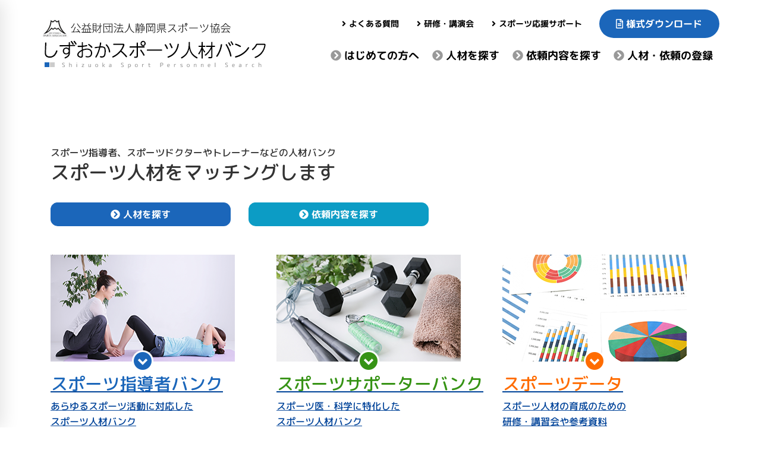

--- FILE ---
content_type: text/html; charset=UTF-8
request_url: https://ssj-bank.com/spbirth/63
body_size: 35692
content:
<!DOCTYPE html>
<html dir="ltr" lang="ja" prefix="og: https://ogp.me/ns#" class="no-js">
  <head>
<!-- Google tag (gtag.js) -->
<script async src="https://www.googletagmanager.com/gtag/js?id=G-WVDG5B5C3N"></script>
<script>
  window.dataLayer = window.dataLayer || [];
  function gtag(){dataLayer.push(arguments);}
  gtag('js', new Date());

  gtag('config', 'G-WVDG5B5C3N');
</script>
    <meta charset="utf-8">
    <meta http-equiv="X-UA-Compatible" content="IE=edge">
    <meta name="viewport" content="width=device-width, initial-scale=1, shrink-to-fit=no">
    <meta name="format-detection" content="telephone=no">
    <link rel="shortcut icon" href="https://ssj-bank.com/wp-content/themes/ssj-bank/assets/images/favicon.ico">

    

    <!-- Bootstrap core CSS -->
    <link href="https://ssj-bank.com/wp-content/themes/ssj-bank/assets/css/bootstrap.min.css" rel="stylesheet">
    <!-- Font CSS -->
    <link href="https://ssj-bank.com/wp-content/themes/ssj-bank/assets/css/all.min.css" rel="stylesheet"> 
    <link rel="preconnect" href="https://fonts.googleapis.com">
    <link rel="preconnect" href="https://fonts.gstatic.com" crossorigin>
    <link href="https://fonts.googleapis.com/css2?family=M+PLUS+Rounded+1c:wght@400;500;700&display=swap" rel="stylesheet">
    <!-- AOS -->
    <link href="https://unpkg.com/aos@2.3.1/dist/aos.css" rel="stylesheet">
    
    <link href="https://ssj-bank.com/wp-content/themes/ssj-bank/assets/css/style.css?ver=1.3.7" rel="stylesheet">

    <!--[if IE 9]>
       <link href="https://ssj-bank.com/wp-content/themes/ssj-bank/assets/css/bootstrap-ie9.min.css" rel="stylesheet">
    <![endif]-->
    
    <!--[if lt IE 9]>
      <script src="https://ssj-bank.com/wp-content/themes/ssj-bank/assets/js/html5shiv.min.js"></script>
      <script src="https://ssj-bank.com/wp-content/themes/ssj-bank/assets/js/respond.min.js"></script>
    <![endif]-->
    
    <!--[if lte IE 8]>
       <link href="https://ssj-bank.com/wp-content/themes/ssj-bank/assets/css/bootstrap-ie8.min.css" rel="stylesheet">
    <![endif]-->
    
    	<style>img:is([sizes="auto" i], [sizes^="auto," i]) { contain-intrinsic-size: 3000px 1500px }</style>
	
		<!-- All in One SEO 4.8.7 - aioseo.com -->
		<title>1987 - しずおかスポーツ人材バンク</title>
	<meta name="robots" content="max-image-preview:large" />
	<link rel="canonical" href="https://ssj-bank.com/spbirth/63" />
	<meta name="generator" content="All in One SEO (AIOSEO) 4.8.7" />
		<script type="application/ld+json" class="aioseo-schema">
			{"@context":"https:\/\/schema.org","@graph":[{"@type":"BreadcrumbList","@id":"https:\/\/ssj-bank.com\/spbirth\/63#breadcrumblist","itemListElement":[{"@type":"ListItem","@id":"https:\/\/ssj-bank.com#listItem","position":1,"name":"\u30db\u30fc\u30e0","item":"https:\/\/ssj-bank.com","nextItem":{"@type":"ListItem","@id":"https:\/\/ssj-bank.com\/spbirth\/63#listItem","name":"1987"}},{"@type":"ListItem","@id":"https:\/\/ssj-bank.com\/spbirth\/63#listItem","position":2,"name":"1987","previousItem":{"@type":"ListItem","@id":"https:\/\/ssj-bank.com#listItem","name":"\u30db\u30fc\u30e0"}}]},{"@type":"CollectionPage","@id":"https:\/\/ssj-bank.com\/spbirth\/63#collectionpage","url":"https:\/\/ssj-bank.com\/spbirth\/63","name":"1987 - \u3057\u305a\u304a\u304b\u30b9\u30dd\u30fc\u30c4\u4eba\u6750\u30d0\u30f3\u30af","inLanguage":"ja","isPartOf":{"@id":"https:\/\/ssj-bank.com\/#website"},"breadcrumb":{"@id":"https:\/\/ssj-bank.com\/spbirth\/63#breadcrumblist"}},{"@type":"Organization","@id":"https:\/\/ssj-bank.com\/#organization","name":"\u3057\u305a\u304a\u304b\u30b9\u30dd\u30fc\u30c4\u4eba\u6750\u30d0\u30f3\u30af","description":"\u904b\u52d5\u90e8\u6d3b\u52d5\u30d0\u30f3\u30af\u30fb\u30b9\u30dd\u30fc\u30c4\u30b5\u30dd\u30fc\u30bf\u30fc\u30d0\u30f3\u30af","url":"https:\/\/ssj-bank.com\/"},{"@type":"WebSite","@id":"https:\/\/ssj-bank.com\/#website","url":"https:\/\/ssj-bank.com\/","name":"\u3057\u305a\u304a\u304b\u30b9\u30dd\u30fc\u30c4\u4eba\u6750\u30d0\u30f3\u30af","description":"\u904b\u52d5\u90e8\u6d3b\u52d5\u30d0\u30f3\u30af\u30fb\u30b9\u30dd\u30fc\u30c4\u30b5\u30dd\u30fc\u30bf\u30fc\u30d0\u30f3\u30af","inLanguage":"ja","publisher":{"@id":"https:\/\/ssj-bank.com\/#organization"}}]}
		</script>
		<!-- All in One SEO -->

<link rel="alternate" type="application/rss+xml" title="しずおかスポーツ人材バンク &raquo; 1987 生年(西暦) のフィード" href="https://ssj-bank.com/spbirth/63/feed" />
		<!-- This site uses the Google Analytics by ExactMetrics plugin v8.8.0 - Using Analytics tracking - https://www.exactmetrics.com/ -->
		<!-- Note: ExactMetrics is not currently configured on this site. The site owner needs to authenticate with Google Analytics in the ExactMetrics settings panel. -->
					<!-- No tracking code set -->
				<!-- / Google Analytics by ExactMetrics -->
		<script type="text/javascript">
/* <![CDATA[ */
window._wpemojiSettings = {"baseUrl":"https:\/\/s.w.org\/images\/core\/emoji\/16.0.1\/72x72\/","ext":".png","svgUrl":"https:\/\/s.w.org\/images\/core\/emoji\/16.0.1\/svg\/","svgExt":".svg","source":{"concatemoji":"https:\/\/ssj-bank.com\/wp-includes\/js\/wp-emoji-release.min.js"}};
/*! This file is auto-generated */
!function(s,n){var o,i,e;function c(e){try{var t={supportTests:e,timestamp:(new Date).valueOf()};sessionStorage.setItem(o,JSON.stringify(t))}catch(e){}}function p(e,t,n){e.clearRect(0,0,e.canvas.width,e.canvas.height),e.fillText(t,0,0);var t=new Uint32Array(e.getImageData(0,0,e.canvas.width,e.canvas.height).data),a=(e.clearRect(0,0,e.canvas.width,e.canvas.height),e.fillText(n,0,0),new Uint32Array(e.getImageData(0,0,e.canvas.width,e.canvas.height).data));return t.every(function(e,t){return e===a[t]})}function u(e,t){e.clearRect(0,0,e.canvas.width,e.canvas.height),e.fillText(t,0,0);for(var n=e.getImageData(16,16,1,1),a=0;a<n.data.length;a++)if(0!==n.data[a])return!1;return!0}function f(e,t,n,a){switch(t){case"flag":return n(e,"\ud83c\udff3\ufe0f\u200d\u26a7\ufe0f","\ud83c\udff3\ufe0f\u200b\u26a7\ufe0f")?!1:!n(e,"\ud83c\udde8\ud83c\uddf6","\ud83c\udde8\u200b\ud83c\uddf6")&&!n(e,"\ud83c\udff4\udb40\udc67\udb40\udc62\udb40\udc65\udb40\udc6e\udb40\udc67\udb40\udc7f","\ud83c\udff4\u200b\udb40\udc67\u200b\udb40\udc62\u200b\udb40\udc65\u200b\udb40\udc6e\u200b\udb40\udc67\u200b\udb40\udc7f");case"emoji":return!a(e,"\ud83e\udedf")}return!1}function g(e,t,n,a){var r="undefined"!=typeof WorkerGlobalScope&&self instanceof WorkerGlobalScope?new OffscreenCanvas(300,150):s.createElement("canvas"),o=r.getContext("2d",{willReadFrequently:!0}),i=(o.textBaseline="top",o.font="600 32px Arial",{});return e.forEach(function(e){i[e]=t(o,e,n,a)}),i}function t(e){var t=s.createElement("script");t.src=e,t.defer=!0,s.head.appendChild(t)}"undefined"!=typeof Promise&&(o="wpEmojiSettingsSupports",i=["flag","emoji"],n.supports={everything:!0,everythingExceptFlag:!0},e=new Promise(function(e){s.addEventListener("DOMContentLoaded",e,{once:!0})}),new Promise(function(t){var n=function(){try{var e=JSON.parse(sessionStorage.getItem(o));if("object"==typeof e&&"number"==typeof e.timestamp&&(new Date).valueOf()<e.timestamp+604800&&"object"==typeof e.supportTests)return e.supportTests}catch(e){}return null}();if(!n){if("undefined"!=typeof Worker&&"undefined"!=typeof OffscreenCanvas&&"undefined"!=typeof URL&&URL.createObjectURL&&"undefined"!=typeof Blob)try{var e="postMessage("+g.toString()+"("+[JSON.stringify(i),f.toString(),p.toString(),u.toString()].join(",")+"));",a=new Blob([e],{type:"text/javascript"}),r=new Worker(URL.createObjectURL(a),{name:"wpTestEmojiSupports"});return void(r.onmessage=function(e){c(n=e.data),r.terminate(),t(n)})}catch(e){}c(n=g(i,f,p,u))}t(n)}).then(function(e){for(var t in e)n.supports[t]=e[t],n.supports.everything=n.supports.everything&&n.supports[t],"flag"!==t&&(n.supports.everythingExceptFlag=n.supports.everythingExceptFlag&&n.supports[t]);n.supports.everythingExceptFlag=n.supports.everythingExceptFlag&&!n.supports.flag,n.DOMReady=!1,n.readyCallback=function(){n.DOMReady=!0}}).then(function(){return e}).then(function(){var e;n.supports.everything||(n.readyCallback(),(e=n.source||{}).concatemoji?t(e.concatemoji):e.wpemoji&&e.twemoji&&(t(e.twemoji),t(e.wpemoji)))}))}((window,document),window._wpemojiSettings);
/* ]]> */
</script>
<style id='wp-emoji-styles-inline-css' type='text/css'>

	img.wp-smiley, img.emoji {
		display: inline !important;
		border: none !important;
		box-shadow: none !important;
		height: 1em !important;
		width: 1em !important;
		margin: 0 0.07em !important;
		vertical-align: -0.1em !important;
		background: none !important;
		padding: 0 !important;
	}
</style>
<link rel='stylesheet' id='wp-block-library-css' href='https://ssj-bank.com/wp-includes/css/dist/block-library/style.min.css' type='text/css' media='all' />
<style id='classic-theme-styles-inline-css' type='text/css'>
/*! This file is auto-generated */
.wp-block-button__link{color:#fff;background-color:#32373c;border-radius:9999px;box-shadow:none;text-decoration:none;padding:calc(.667em + 2px) calc(1.333em + 2px);font-size:1.125em}.wp-block-file__button{background:#32373c;color:#fff;text-decoration:none}
</style>
<style id='global-styles-inline-css' type='text/css'>
:root{--wp--preset--aspect-ratio--square: 1;--wp--preset--aspect-ratio--4-3: 4/3;--wp--preset--aspect-ratio--3-4: 3/4;--wp--preset--aspect-ratio--3-2: 3/2;--wp--preset--aspect-ratio--2-3: 2/3;--wp--preset--aspect-ratio--16-9: 16/9;--wp--preset--aspect-ratio--9-16: 9/16;--wp--preset--color--black: #000000;--wp--preset--color--cyan-bluish-gray: #abb8c3;--wp--preset--color--white: #ffffff;--wp--preset--color--pale-pink: #f78da7;--wp--preset--color--vivid-red: #cf2e2e;--wp--preset--color--luminous-vivid-orange: #ff6900;--wp--preset--color--luminous-vivid-amber: #fcb900;--wp--preset--color--light-green-cyan: #7bdcb5;--wp--preset--color--vivid-green-cyan: #00d084;--wp--preset--color--pale-cyan-blue: #8ed1fc;--wp--preset--color--vivid-cyan-blue: #0693e3;--wp--preset--color--vivid-purple: #9b51e0;--wp--preset--gradient--vivid-cyan-blue-to-vivid-purple: linear-gradient(135deg,rgba(6,147,227,1) 0%,rgb(155,81,224) 100%);--wp--preset--gradient--light-green-cyan-to-vivid-green-cyan: linear-gradient(135deg,rgb(122,220,180) 0%,rgb(0,208,130) 100%);--wp--preset--gradient--luminous-vivid-amber-to-luminous-vivid-orange: linear-gradient(135deg,rgba(252,185,0,1) 0%,rgba(255,105,0,1) 100%);--wp--preset--gradient--luminous-vivid-orange-to-vivid-red: linear-gradient(135deg,rgba(255,105,0,1) 0%,rgb(207,46,46) 100%);--wp--preset--gradient--very-light-gray-to-cyan-bluish-gray: linear-gradient(135deg,rgb(238,238,238) 0%,rgb(169,184,195) 100%);--wp--preset--gradient--cool-to-warm-spectrum: linear-gradient(135deg,rgb(74,234,220) 0%,rgb(151,120,209) 20%,rgb(207,42,186) 40%,rgb(238,44,130) 60%,rgb(251,105,98) 80%,rgb(254,248,76) 100%);--wp--preset--gradient--blush-light-purple: linear-gradient(135deg,rgb(255,206,236) 0%,rgb(152,150,240) 100%);--wp--preset--gradient--blush-bordeaux: linear-gradient(135deg,rgb(254,205,165) 0%,rgb(254,45,45) 50%,rgb(107,0,62) 100%);--wp--preset--gradient--luminous-dusk: linear-gradient(135deg,rgb(255,203,112) 0%,rgb(199,81,192) 50%,rgb(65,88,208) 100%);--wp--preset--gradient--pale-ocean: linear-gradient(135deg,rgb(255,245,203) 0%,rgb(182,227,212) 50%,rgb(51,167,181) 100%);--wp--preset--gradient--electric-grass: linear-gradient(135deg,rgb(202,248,128) 0%,rgb(113,206,126) 100%);--wp--preset--gradient--midnight: linear-gradient(135deg,rgb(2,3,129) 0%,rgb(40,116,252) 100%);--wp--preset--font-size--small: 13px;--wp--preset--font-size--medium: 20px;--wp--preset--font-size--large: 36px;--wp--preset--font-size--x-large: 42px;--wp--preset--spacing--20: 0.44rem;--wp--preset--spacing--30: 0.67rem;--wp--preset--spacing--40: 1rem;--wp--preset--spacing--50: 1.5rem;--wp--preset--spacing--60: 2.25rem;--wp--preset--spacing--70: 3.38rem;--wp--preset--spacing--80: 5.06rem;--wp--preset--shadow--natural: 6px 6px 9px rgba(0, 0, 0, 0.2);--wp--preset--shadow--deep: 12px 12px 50px rgba(0, 0, 0, 0.4);--wp--preset--shadow--sharp: 6px 6px 0px rgba(0, 0, 0, 0.2);--wp--preset--shadow--outlined: 6px 6px 0px -3px rgba(255, 255, 255, 1), 6px 6px rgba(0, 0, 0, 1);--wp--preset--shadow--crisp: 6px 6px 0px rgba(0, 0, 0, 1);}:where(.is-layout-flex){gap: 0.5em;}:where(.is-layout-grid){gap: 0.5em;}body .is-layout-flex{display: flex;}.is-layout-flex{flex-wrap: wrap;align-items: center;}.is-layout-flex > :is(*, div){margin: 0;}body .is-layout-grid{display: grid;}.is-layout-grid > :is(*, div){margin: 0;}:where(.wp-block-columns.is-layout-flex){gap: 2em;}:where(.wp-block-columns.is-layout-grid){gap: 2em;}:where(.wp-block-post-template.is-layout-flex){gap: 1.25em;}:where(.wp-block-post-template.is-layout-grid){gap: 1.25em;}.has-black-color{color: var(--wp--preset--color--black) !important;}.has-cyan-bluish-gray-color{color: var(--wp--preset--color--cyan-bluish-gray) !important;}.has-white-color{color: var(--wp--preset--color--white) !important;}.has-pale-pink-color{color: var(--wp--preset--color--pale-pink) !important;}.has-vivid-red-color{color: var(--wp--preset--color--vivid-red) !important;}.has-luminous-vivid-orange-color{color: var(--wp--preset--color--luminous-vivid-orange) !important;}.has-luminous-vivid-amber-color{color: var(--wp--preset--color--luminous-vivid-amber) !important;}.has-light-green-cyan-color{color: var(--wp--preset--color--light-green-cyan) !important;}.has-vivid-green-cyan-color{color: var(--wp--preset--color--vivid-green-cyan) !important;}.has-pale-cyan-blue-color{color: var(--wp--preset--color--pale-cyan-blue) !important;}.has-vivid-cyan-blue-color{color: var(--wp--preset--color--vivid-cyan-blue) !important;}.has-vivid-purple-color{color: var(--wp--preset--color--vivid-purple) !important;}.has-black-background-color{background-color: var(--wp--preset--color--black) !important;}.has-cyan-bluish-gray-background-color{background-color: var(--wp--preset--color--cyan-bluish-gray) !important;}.has-white-background-color{background-color: var(--wp--preset--color--white) !important;}.has-pale-pink-background-color{background-color: var(--wp--preset--color--pale-pink) !important;}.has-vivid-red-background-color{background-color: var(--wp--preset--color--vivid-red) !important;}.has-luminous-vivid-orange-background-color{background-color: var(--wp--preset--color--luminous-vivid-orange) !important;}.has-luminous-vivid-amber-background-color{background-color: var(--wp--preset--color--luminous-vivid-amber) !important;}.has-light-green-cyan-background-color{background-color: var(--wp--preset--color--light-green-cyan) !important;}.has-vivid-green-cyan-background-color{background-color: var(--wp--preset--color--vivid-green-cyan) !important;}.has-pale-cyan-blue-background-color{background-color: var(--wp--preset--color--pale-cyan-blue) !important;}.has-vivid-cyan-blue-background-color{background-color: var(--wp--preset--color--vivid-cyan-blue) !important;}.has-vivid-purple-background-color{background-color: var(--wp--preset--color--vivid-purple) !important;}.has-black-border-color{border-color: var(--wp--preset--color--black) !important;}.has-cyan-bluish-gray-border-color{border-color: var(--wp--preset--color--cyan-bluish-gray) !important;}.has-white-border-color{border-color: var(--wp--preset--color--white) !important;}.has-pale-pink-border-color{border-color: var(--wp--preset--color--pale-pink) !important;}.has-vivid-red-border-color{border-color: var(--wp--preset--color--vivid-red) !important;}.has-luminous-vivid-orange-border-color{border-color: var(--wp--preset--color--luminous-vivid-orange) !important;}.has-luminous-vivid-amber-border-color{border-color: var(--wp--preset--color--luminous-vivid-amber) !important;}.has-light-green-cyan-border-color{border-color: var(--wp--preset--color--light-green-cyan) !important;}.has-vivid-green-cyan-border-color{border-color: var(--wp--preset--color--vivid-green-cyan) !important;}.has-pale-cyan-blue-border-color{border-color: var(--wp--preset--color--pale-cyan-blue) !important;}.has-vivid-cyan-blue-border-color{border-color: var(--wp--preset--color--vivid-cyan-blue) !important;}.has-vivid-purple-border-color{border-color: var(--wp--preset--color--vivid-purple) !important;}.has-vivid-cyan-blue-to-vivid-purple-gradient-background{background: var(--wp--preset--gradient--vivid-cyan-blue-to-vivid-purple) !important;}.has-light-green-cyan-to-vivid-green-cyan-gradient-background{background: var(--wp--preset--gradient--light-green-cyan-to-vivid-green-cyan) !important;}.has-luminous-vivid-amber-to-luminous-vivid-orange-gradient-background{background: var(--wp--preset--gradient--luminous-vivid-amber-to-luminous-vivid-orange) !important;}.has-luminous-vivid-orange-to-vivid-red-gradient-background{background: var(--wp--preset--gradient--luminous-vivid-orange-to-vivid-red) !important;}.has-very-light-gray-to-cyan-bluish-gray-gradient-background{background: var(--wp--preset--gradient--very-light-gray-to-cyan-bluish-gray) !important;}.has-cool-to-warm-spectrum-gradient-background{background: var(--wp--preset--gradient--cool-to-warm-spectrum) !important;}.has-blush-light-purple-gradient-background{background: var(--wp--preset--gradient--blush-light-purple) !important;}.has-blush-bordeaux-gradient-background{background: var(--wp--preset--gradient--blush-bordeaux) !important;}.has-luminous-dusk-gradient-background{background: var(--wp--preset--gradient--luminous-dusk) !important;}.has-pale-ocean-gradient-background{background: var(--wp--preset--gradient--pale-ocean) !important;}.has-electric-grass-gradient-background{background: var(--wp--preset--gradient--electric-grass) !important;}.has-midnight-gradient-background{background: var(--wp--preset--gradient--midnight) !important;}.has-small-font-size{font-size: var(--wp--preset--font-size--small) !important;}.has-medium-font-size{font-size: var(--wp--preset--font-size--medium) !important;}.has-large-font-size{font-size: var(--wp--preset--font-size--large) !important;}.has-x-large-font-size{font-size: var(--wp--preset--font-size--x-large) !important;}
:where(.wp-block-post-template.is-layout-flex){gap: 1.25em;}:where(.wp-block-post-template.is-layout-grid){gap: 1.25em;}
:where(.wp-block-columns.is-layout-flex){gap: 2em;}:where(.wp-block-columns.is-layout-grid){gap: 2em;}
:root :where(.wp-block-pullquote){font-size: 1.5em;line-height: 1.6;}
</style>
<link rel='stylesheet' id='searchandfilter-css' href='https://ssj-bank.com/wp-content/plugins/search-filter/style.css' type='text/css' media='all' />
<link rel="https://api.w.org/" href="https://ssj-bank.com/wp-json/" />
  </head>
  
  <body data-rsssl=1 class="archive tax-spbirth term-383 wp-theme-ssj-bank">
    
    <div id="top" class="site">

      <header id="header">
        <div class="container">
          <div class="row">
            <div class="col-10 col-md-10 col-lg-4 col-xl-5 p-0">
              <div class="site-branding py-4">
                <a class="normal_logo" href="https://ssj-bank.com/" rel="home">
                  <img src="https://ssj-bank.com/wp-content/themes/ssj-bank/assets/images/logo.png" alt="しずおかスポーツ人材バンク" />
                </a>
              </div>
            </div>
            <div class="col-2 col-md-2 col-lg-8 col-xl-7 p-0 text-center text-lg-right">

              <div class="d-none d-lg-block">
                
                <div class="row">
                  <div class="col-8">
                    <nav class="navigation">
                      <div class="secondary-menu mt-4 mb-2">
                        <ul class="d-flex sub-menu">
                            <li class="flex-fill">
                                <a href="/asked"><i class="fas fa-angle-right"></i>よくある質問</a>
                            </li>
                            <li class="flex-fill">
                                <a href="/category/workshop"><i class="fas fa-angle-right"></i>研修・講演会</a>
                            </li>
                            <li class="flex-fill">
                                <a href="/special"><i class="fas fa-angle-right"></i>スポーツ応援サポート</a>
                            </li>
                        </ul>
                      </div>
                    </nav>
                  </div>
                  <div class="col-4">
                    <div class="button mt-3">
                      <a href="/format"><i class="far fa-file-alt"></i>様式ダウンロード</a>
                    </div>
                  </div>
                </div>

                <div class="row">
                  <div class="col-12">
                    <nav class="navigation">
                      <div class="primary-menu mt-2">
                        <ul class="d-flex main-menu">
                            <li class="flex-fill">
                                <a href="/about"><i class="fas fa-chevron-circle-right"></i>はじめての方へ</a>
                            </li>
                            <li class="flex-fill">
                                <a href="/member"><i class="fas fa-chevron-circle-right"></i>人材を探す</a>
                            </li>
                            <li class="flex-fill">
                                <a href="/request"><i class="fas fa-chevron-circle-right"></i>依頼内容を探す</a>
                            </li>
                            <li class="flex-fill">
                                <a href="/entry"><i class="fas fa-chevron-circle-right"></i>人材・依頼の登録</a>
                            </li>
                        </ul>
                      </div>
                    </nav>
                  </div>
                </div>
              </div>

              <div id="page-open-mobile-menu" class="page-open-mobile-menu d-lg-none">
                <div class="page-open-mobile-menu-button"><i class="fa fa-bars" aria-hidden="true"></i></div>
              </div>
  
            </div>
          </div> <!-- .row -->
        </div> <!-- .container -->
      </header>
      
      <div id="page-mobile-main-menu" class="page-mobile-main-menu">
        <div class="page-mobile-menu-header">
          <div id="page-close-mobile-menu" class="page-close-mobile-menu text-right">
            <div><i class="fa fa-times" aria-hidden="true"></i></div>
          </div>
        </div>
        <ul class="mobile-menu">
          <li>
            <a href="https://ssj-bank.com/">
              <span class="menu-item-title">トップページ</span>
            </a>
          </li>
          <li>
            <a href="/about">
              <span class="menu-item-title">はじめての方へ</span>
            </a>
          </li>
          <li>
            <a href="/member">
              <span class="menu-item-title">人材を探す</span>
            </a>
          </li>
          <li>
            <a href="/request">
              <span class="menu-item-title">依頼内容を探す</span>
            </a>
          </li>
          <li>
            <a href="/entry">
              <span class="menu-item-title">人材・依頼の登録</span>
            </a>
          </li>
          <li>
            <a href="/asked">
              <span class="menu-item-title">よくある質問</span>
            </a>
          </li>
          <li>
            <a href="/data">
              <span class="menu-item-title">研修・講演会</span>
            </a>
          </li>
          <li>
            <a href="/special">
              <span class="menu-item-title">スポーツ応援サポート</span>
            </a>
          </li>
          <li>
            <a href="/format">
              <span class="menu-item-title">様式ダウンロード</span>
            </a>
          </li>
          <li>
            <a href="/operation">
              <span class="menu-item-title">人材バンクの運営について</span>
            </a>
          </li>
          <li>
            <a href="/privacy">
              <span class="menu-item-title">個人情報の取扱いについて</span>
            </a>
          </li>
        </ul>
      </div>
      
      <main id="main">
      <section id="slider" class="slider">
        <div class="container">
          <div class="row">
            <div class="col-12 col-md-10 col-lg-7">
              <div class="site-description mt-5 pt-5" data-aos="fade-up" data-aos-delay="200">
                <span>スポーツ指導者、スポーツドクターやトレーナーなどの人材バンク</span>
                <h1>スポーツ人材をマッチングします</h1>
              </div>
              <div class="row">
                <div class="col-12 col-lg-6">
                  <div class="search-button blue mt-4" data-aos="flip-up" data-aos-delay="400">
                    <a href="/member"><i class="fas fa-chevron-circle-right"></i>人材を探す</a>
                  </div>
                </div>
                <div class="col-12 col-lg-6">
                  <div class="search-button cyan mt-4" data-aos="flip-up" data-aos-delay="600">
                    <a href="/request"><i class="fas fa-chevron-circle-right"></i>依頼内容を探す</a>
                  </div>
                </div>
              </div> <!-- .row -->
            </div>
          </div> <!-- .row -->
        </div> <!-- .container -->
      </section>

      <section id="bank" class="bank py-5">
        <div class="container">
          <div class="row">
            
            <div class="col-12 col-lg-4">
              <a href="/sport">
                <div class="bank-box" data-aos="flip-up" data-aos-delay="200">
                  <img src="https://ssj-bank.com/wp-content/themes/ssj-bank/assets/images/bank-coach.png">
                  <div class="title">
                    <h2 class="blue">スポーツ指導者バンク</h2>
                    <p>あらゆるスポーツ活動に対応した<br>スポーツ人材バンク</p>
                  </div>
                </div>
              </a>
            </div>
            
            <div class="col-12 col-lg-4">
              <a href="/supporter">
                <div class="bank-box" data-aos="flip-up" data-aos-delay="400">
                  <img src="https://ssj-bank.com/wp-content/themes/ssj-bank/assets/images/bank-supporter.png">
                  <div class="title">
                    <h2 class="green">スポーツサポーターバンク</h2>
                    <p>スポーツ医・科学に特化した<br>スポーツ人材バンク</p>
                  </div>
                </div>
              </a>
            </div>
            
            <div class="col-12 col-lg-4">
              <a href="/data">
                <div class="bank-box" data-aos="flip-up" data-aos-delay="600">
                  <img src="https://ssj-bank.com/wp-content/themes/ssj-bank/assets/images/bank-data.png">
                  <div class="title">
                    <h2 class="orange">スポーツデータ</h2>
                    <p>スポーツ人材の育成のための<br>研修・講習会や参考資料</p>
                  </div>
                </div>
              </a>
            </div>
            
          </div> <!-- .row -->
        </div> <!-- .container -->
      </section>

      <section id="cheering" class="cheering py-5">
        <div class="container">
          
          <div class="section-title mb-3" data-aos="fade-up" data-aos-delay="200">
            <h2>スポーツ応援サポーター</h2>
            <span class="small">Support Cheering</span>
            <p class="py-5">スポーツ活動を盛り上げるための活動を応援しています！</p>
          </div>
          
          <div class="row">
            
            <div class="col-6 col-lg-4" data-aos="flip-up" data-aos-delay="400">
              <img src="https://ssj-bank.com/wp-content/themes/ssj-bank/assets/images/special-knowhow.png">
              <div class="cheering-button mt-4">
                <a href="/data">スポーツ指導納得<br>お役立ち情報</a>
              </div>
            </div>
            
            <div class="col-6 col-lg-4" data-aos="flip-up" data-aos-delay="800">
              <img src="https://ssj-bank.com/wp-content/themes/ssj-bank/assets/images/special-word.png">
              <div class="cheering-button mt-4">
                <a href="/special/word">スポーツ言葉感銘<br>わたしの名言</a>
              </div>
            </div>
            
            <div class="col-6 col-lg-4" data-aos="flip-up" data-aos-delay="1000">
              <img src="https://ssj-bank.com/wp-content/themes/ssj-bank/assets/images/special-bestshot.png">
              <div class="cheering-button mt-4">
                <a href="https://ssj-bank.com/case/2018129">スポーツ人材バンク<br>事例紹介</a>
              </div>
            </div>
            
          </div> <!-- .row -->
        </div> <!-- .container -->
      </section>

      <section id="information" class="information py-5">
        <div class="container">
          <div class="row">
            
            <div class="col-12 col-lg-12" data-aos="fade-up" data-aos-delay="200">
              
              <div class="section-title mb-3">
                <h2>最新情報</h2>
                <span class="small">Latest Information</span>
              </div>
              
              <div class="news">
                                                <div class="post">
                  <p><span class="date">2026.01.20</span><span class="tag"><span class="news">お知らせ</span><span class="workshop">研修会・講習会</span></span><span class="title"><a href="https://ssj-bank.com/news/20261607017830">2～3月開催☆研修会のご案内</a></span></p>
                </div>
                                                <div class="post">
                  <p><span class="date">2025.12.10</span><span class="tag"><span class="news">お知らせ</span><span class="workshop">研修会・講習会</span></span><span class="title"><a href="https://ssj-bank.com/news/20251607024678">R８年２月開催【認定および更新研修会】について</a></span></p>
                </div>
                              </div>
              

            </div>
            
          </div> <!-- .row -->
        </div> <!-- .container -->
      </section>

      </main>

      <footer id="footer">
        <div class="container">
          <div class="row">
            <div class="col-12 col-md-12 col-lg-4 col-xl-4">
              <div class="shizuokaken-sports-info text-center text-lg-left">
                <div class="banner mb-3">
                  <a target="_blank" href="https://www.shizuokaken-sports.com/">
                    <img src="https://ssj-bank.com/wp-content/themes/ssj-bank/assets/images/button-shizuoka-sports.png" alt="公益財団法人静岡県スポーツ協会" />
                  </a>
                </div>
                <p>公益財団法人静岡県スポーツ協会</p>
                <p>〒422-8004 静岡県静岡市駿河区国吉田5-1-1</p>
                <p>TEL：054-265-6464 / FAX：054-262-3019</p>
              </div>
            </div>
            
            <div class="col-12 col-md-12 col-lg-3 col-xl-3 pl-lg-5">
              <h4 class="mt-2">ご利用についてのご案内</h4>
              <nav class="navigation">
                <ul class="footer-menu">
                  <li><a href="https://ssj-bank.com/about">はじめての方へ</a></li>
                  <li><a href="https://ssj-bank.com/asked">よくある質問</a></li>
                  <li><a href="https://ssj-bank.com/category/workshop">研修・講演会</a></li>
                  <li><a href="https://ssj-bank.com/special">スポーツ応援サポート</a></li>
                  <li><a href="https://ssj-bank.com/operation">人材バンクの運営について</a></li>
                  <li><a href="https://ssj-bank.com/privacy">個人情報の取扱いについて</a></li>
                </ul>
              </nav>
            </div>
            
            <div class="col-12 col-md-12 col-lg-2 col-xl-2">
              <h4 class="mt-2">スポーツ指導者バンク</h4>
              <nav class="navigation">
                <ul class="footer-menu">
                  <li><a href="https://ssj-bank.com/sport">スポーツ指導者バンクとは</a></li>
                  <li><a href="https://ssj-bank.com/member">人材を探す</a></li>
                  <li><a href="https://ssj-bank.com/request">依頼内容を探す</a></li>
                  <li><a href="https://ssj-bank.com/sport/entry">人材登録をする</a></li>
                  <li><a href="https://ssj-bank.com/sport/entry">依頼登録をする</a></li>
                  <li><a href="https://ssj-bank.com/format">様式ダウンロード</a></li>
                </ul>
              </nav>
            </div>
            
            <div class="col-12 col-md-12 col-lg-3 col-xl-3">
              <h4 class="mt-2">スポーツサポーターバンク</h4>
              <nav class="navigation">
                <ul class="footer-menu">
                  <li><a href="https://ssj-bank.com/supporter">スポーツサポーターバンクとは</a></li>
                  <li><a href="https://ssj-bank.com/member#supporterbank">人材を探す</a></li>
                  <li><a href="https://ssj-bank.com/request">依頼内容を探す</a></li>
                  <li><a href="https://ssj-bank.com/supporter/entry">人材登録をする</a></li>
                  <li><a href="https://ssj-bank.com/supporter/entry">依頼登録をする</a></li>
                  <li><a href="https://ssj-bank.com/format">様式ダウンロード</a></li>
                </ul>
              </nav>
            </div>
            
          </div> <!-- .row -->
        </div> <!-- .container -->
      </footer>
      
      <div class="copyright text-center py-5">
        <p>©copyright 公益財団法人静岡県スポーツ協会</p>
      </div>

    </div> <!-- .site -->

    <div id="page-to-top" data-aos="fade-left" data-aos-offset="640">
      <a href="#top"><i class="fas fa-angle-double-up"></i></a>
    </div>

    <!-- Bootstrap core JavaScript
    ================================================== -->
    <script src="https://ssj-bank.com/wp-content/themes/ssj-bank/assets/js/jquery.min.js"></script>
    <script src="https://ssj-bank.com/wp-content/themes/ssj-bank/assets/js/bootstrap.min.js"></script>
    <script src="https://ssj-bank.com/wp-content/themes/ssj-bank/assets/js/smoothscroll.js"></script>

    <!-- AOS -->
    <script src="https://unpkg.com/aos@2.3.1/dist/aos.js"></script>
    <script>
			AOS.init({
				easing: 'ease-out-back',
				duration: 1500
			});
    </script>
    
    <script src="https://ssj-bank.com/wp-content/themes/ssj-bank/assets/js/script.js"></script>

<script type="speculationrules">
{"prefetch":[{"source":"document","where":{"and":[{"href_matches":"\/*"},{"not":{"href_matches":["\/wp-*.php","\/wp-admin\/*","\/wp-content\/uploads\/*","\/wp-content\/*","\/wp-content\/plugins\/*","\/wp-content\/themes\/ssj-bank\/*","\/*\\?(.+)"]}},{"not":{"selector_matches":"a[rel~=\"nofollow\"]"}},{"not":{"selector_matches":".no-prefetch, .no-prefetch a"}}]},"eagerness":"conservative"}]}
</script>
    
  </body>
</html>

--- FILE ---
content_type: text/css
request_url: https://ssj-bank.com/wp-content/themes/ssj-bank/assets/css/style.css?ver=1.3.7
body_size: 27155
content:
@charset "utf-8";

/* General
   ========================================================================== */
* {
  margin: 0px;
  padding: 0px; 
} 
html{ 
  height: 100%; 
} 
body{ 
  height: 100%; 
}

body {
  font-family: Meiryo,'メイリオ','Hiragino Kaku Gothic Pro','ヒラギノ角ゴ Pro W3','ＭＳ Ｐゴシック',sans-serif;
  background: none #fff;
  line-height: 1.625;
  font-size: 16px;
  color: #333;
}

h1 { font-size: 2rem !important; }
h2 { font-size: 1.8rem !important; }
h3 { font-size: 1.4rem !important; }
h4 { font-size: 1.2rem !important; }
h5 { font-size: 1rem !important; }

@media (max-width: 768px) {
  h1 { font-size: 1.5rem !important; }
  h2 { font-size: 1.4rem !important; }
  h3 { font-size: 1.3rem !important; }
  h4 { font-size: 1.2rem !important; }
  h5 { font-size: 1.1rem !important; }
}
h1, h2, h3, h4, h5 {
  font-family: "M PLUS Rounded 1c", sans-serif;
  white
  -webkit-font-smoothing: antialiased;
  -moz-osx-font-smoothing: grayscale;
}
p, span, ul, dl {
  font-family: "M PLUS Rounded 1c", sans-serif;
  font-weight: 500;
  transform: rotate(0.05deg);
  -webkit-font-smoothing: antialiased;
  -moz-osx-font-smoothing: grayscale;
}

a {
  color: #004399;
  text-decoration: underline;
}
::selection {
  background: #004399;
  color: #FFF;
}
::-moz-selection {
  background: #004399;
  color: #FFF;
}
a:hover { 
  color: #004399;
  text-decoration: none;
}
a, a:visited {
  color: #004399;
  outline: none;
}
a:active, a:focus {
  color: #004399;
  outline: none;
  text-decoration: none;
}

dl, ol, ul {
  margin-left: 1.5rem;
}

img {
  display: inline-block;
  vertical-align: middle;
  max-width: 100%;
  height: auto;
}
a img {
  opacity: 1;
}
a:hover img {
  opacity: 0.8;
  filter: alpha(opacity=80);
  -ms-filter: 'alpha(opacity=80)';
  -moz-opacity: 0.8;
  -khtml-opacity: 0.8;
}

a.btn-primary:visited,
a.btn-success:visited {
  color: #FFF;
  text-decoration: none !important;
}

img.main-photo {
  max-width: 640px !important;
}
@media (max-width: 992px) {
  img.main-photo {
    max-width: 100% !important;
  }
}

i {
  margin-right: 5px;
}

@media (min-width: 768px) {
  .w40  { width: 40px !important;}
  .w320 { width: 320px !important;}
}

ul.none,
ul.none li {
  list-style: none;
}

.centered-list {
  display: table;
  margin: 0 auto;
  padding: 0;
  list-style-position: inside;
}

.centered-list li {
  text-align: left;
  padding-left: 1em;
}

/* Font
   ========================================================================== */

.m-plus {
  font-family: "M PLUS Rounded 1c", sans-serif;
  transform: rotate(0.05deg);
  -webkit-font-smoothing: antialiased;
  -moz-osx-font-smoothing: grayscale;
}

/* Header
   ========================================================================== */

/* Menu
   ========================================================================== */

.navigation ul {
  list-style: none;
  margin: 0;
  padding: 0;
}

.main-menu {
  margin: 0;
  padding: 0;
  list-style: none;
}
.main-menu li {
  text-align: center;
  height: 50px;
  list-style: none;
  line-height: 50px;
}
.main-menu li a {
  display: block;
  color: #000;
  padding: .75rem 0;
  font-family: "M PLUS Rounded 1c", sans-serif;
  font-weight: 700;
  font-size: 18px;
  line-height: 1;
  text-decoration: none;
  transform: rotate(0.05deg);
  -webkit-font-smoothing: antialiased;
  -moz-osx-font-smoothing: grayscale;
}
@media (max-width: 991.98px) {
  .main-menu li a {
    font-size: 16px;
  }
}

.main-menu li a:hover {
  background-color: rgba(200,200,200,0.2);
}
.main-menu li a i {
  color: #999;
}

.sub-menu {
  margin: 0;
  padding: 0;
  list-style: none;
}
.sub-menu li {
  text-align: right;
  height: 32px;
  list-style: none;
  line-height: 32px;
}
.sub-menu li a {
  display: block;
  color: #000;
  font-family: "M PLUS Rounded 1c", sans-serif;
  font-weight: 700;
  font-size: 14px;
  text-decoration: none;
  transform: rotate(0.05deg);
  -webkit-font-smoothing: antialiased;
  -moz-osx-font-smoothing: grayscale;
}
.sub-menu li a:hover {
  color: #333;
}

.page-open-mobile-menu-button {
  top: 50px;
}

.page-open-mobile-menu {
	display: -webkit-box;
	display: -webkit-flex;
	display: -ms-flexbox;
	display: flex;
	height: 30px;
	-webkit-box-align: center;
	-webkit-align-items: center;
	-ms-flex-align: center;
	align-items: center;
	display: none;
}
.page-open-mobile-menu div {
	position: absolute;
	cursor: pointer;
  bottom: 0;
  font-size: 32px;
}
@media (max-width: 1024px) {
	.page-open-mobile-menu {
		display: inline-block;
	}
  .page-open-mobile-menu div {
    font-size: 34px;
  }
}
@media (max-width: 768px) {
  .page-open-mobile-menu div {
    font-size: 28px;
  }
}
@media (max-width: 576px) {
  .page-open-mobile-menu div {
    font-size: 24px;
  }
}

.page-mobile-main-menu {
	position: fixed;
	top: 0;
	right: 100%;
	z-index: 9999999;
	overflow-x: auto;
	width: 100%;
	height: 100%;
	background: #fff;
	box-shadow: 3px 1px 29px rgba(0,0,0,.12);
	text-align: left;
	-webkit-transition: all .3s;
	transition: all .3s;
	background-color: rgba(0,0,0,0.9);
}
.page-mobile-main-menu.open {
	right: 0;
}
.page-mobile-main-menu .mobile-menu {
	margin: 0;
	padding: 20px 30px 30px;
}
.page-mobile-main-menu li {
	display: block;
	list-style-type: none;
}
.page-mobile-main-menu .mobile-menu a {
	position: relative;
	display: block;
}
.page-mobile-main-menu .mobile-menu a {
	font-weight: 400;
	letter-spacing: 0em;
	line-height: 1.5;
	text-transform: none;
}
.page-mobile-main-menu .mobile-menu > li > a {
	padding: 10px 0;
	border: 0;
	border-color: transparent;
	font-size: 20px;
	color: #fff;
}
.page-mobile-main-menu .mobile-menu > li+li > a {
	border-top: 1px solid rgba(255,255,255,.1);
}
.page-mobile-main-menu .toggle-sub-menu {
	position: absolute;
	top: 50%;
	right: 0;
	width: 40px;
	height: 40px;
	background: hsla(0,0%,100%,.1);
	color: #fff;
	text-align: center;
	line-height: 40px;
	z-index: 5;
	-webkit-transform: translateY(-50%);
	-ms-transform: translateY(-50%);
	transform: translateY(-50%);
	-webkit-transition: all .3s cubic-bezier(.645,.045,.355,1);
	transition: all .3s cubic-bezier(.645,.045,.355,1);
}
.page-mobile-main-menu .toggle-sub-menu:after {
	display: block;
	content: "\f105";
	font-size: 18px;
	font-family: FontAwesome;
}
.page-mobile-main-menu .toggle-sub-menu.open:after {
	content: "\f107";
}
.page-mobile-main-menu .sub-menu a {
	padding-top: 8px;
	padding-bottom: 8px;
	padding-left: 0;
	padding-right: 0;
	font-size: 17px;
	color: #fff;
}
.page-mobile-main-menu .sub-menu {
	display: none;
	margin: 12px 0 14px 10px;
}
.page-mobile-main-menu .sub-menu.open {
	display: block;
}

.page-mobile-menu-logo {
	-webkit-box-flex: 1;
	-webkit-flex-grow: 1;
	-ms-flex-positive: 1;
	flex-grow: 1;
}

.page-mobile-menu-header {
	display: -webkit-box;
	display: -webkit-flex;
	display: -ms-flexbox;
	display: flex;
	padding: 0 15px;
	height: 85px;
	background: #fff;
	-webkit-box-align: center;
	-webkit-align-items: center;
	-ms-flex-align: center;
	align-items: center;
}
.page-close-mobile-menu {
	display: -webkit-box;
	display: -webkit-flex;
	display: -ms-flexbox;
	display: flex;
	height: 30px;
	-webkit-box-align: center;
	-webkit-align-items: center;
	-ms-flex-align: center;
	align-items: center;
}
.page-close-mobile-menu div {
	position: relative;
	width: 50px;
	height: 18px;
	cursor: pointer;
  text-align: right;
}

ul.d-flex {
  display: table\9;
  list-style-type: none\9;
  padding: 0\9;
  margin: 0\9;
  width: 100%\9;
}
li.flex-fill {
  display: table-cell\9;
  width: 1%\9;
  white-space: nowrap\9;
}
li.flex-fill a {
  padding: 0 1rem\9;
}

/* Slider
   ========================================================================== */

/* home */

.home .slider {
  position: relative;
  background-image: url(../images/slider/bg-slider-02.png);
  background-position: center bottom;
  background-repeat: no-repeat;
  text-align: center;
  background-color: #d0eef7;
  height: 480px;
}
.home .slider .site-description {
  font-family: "M PLUS Rounded 1c", sans-serif;
  text-decoration: none;
  transform: rotate(0.05deg);
  -webkit-font-smoothing: antialiased;
  -moz-osx-font-smoothing: grayscale;
}
.home .slider .site-description span {
  font-weight: 700;
}
.home .slider .site-description h1 {
  font-weight: 400 !important;
  font-size: 2.6rem !important;
}
@media (max-width: 640px) {
  .home .slider {
    background-image: none;
  }
  
}

/* Page
   ========================================================================== */

/* home */

.home .section-title {
  text-align: center;
}
.home .section-title h2 {
  margin: 0;
  padding: 0;
  font-size: 2rem;
}
.home .section-title span {
  color: #999;
  letter-spacing: 2px;
}

.home .post .title {
  padding: 5px 0;
}
.home .post .title h3 {
  text-align: center;
  font-size: 1rem !important;
}
.home .post .title a {
  color: #333;
}

.home .bank {
  text-align: center;
  background-color: #f2f2f2;
}
.home .bank a {
  text-decoration: none;
}
.home .bank .bank-box h2 {
  font-size: 1.5rem !important;
}
.home .bank .bank-box p {
  color: #333;
}

.home .information .section-title {
  padding: 1rem;
  text-align: left;
  background-color: #f1f1f1;
}
.home .information .news .post {
  padding: 0.75rem 1rem;
  border-bottom: 1px dotted #DDD;
}
.home .information .news .post p {
  margin: 0;
  padding: 0;
}
.home .information .news .post .date {
  margin-right: 10px;
  font-size: 11px;
}

/* page */

#page-title-area {
  background-color: #f9f9f9;
}
.page-title-content {
  padding: 2rem 0;
  background-image: url("../images/bg-page-title.png");
  background-repeat: no-repeat;
  background-position: right bottom;
}
.page-title-content h1 {
  font-family: "M PLUS Rounded 1c", sans-serif;
  font-size: 3rem;
  font-weight: 400;
  text-decoration: none;
  transform: rotate(0.05deg);
  -webkit-font-smoothing: antialiased;
  -moz-osx-font-smoothing: grayscale;
}
.page-title-content span {
  padding-left: 5px;
  color: #0066cc;
  text-transform: uppercase;
  letter-spacing: 2px;
}

.page .entry-title {
  border-bottom: 1px solid #DDD;
}
.page .entry-title h2 {
  padding: 0 5px;
}

.page .information .news .post {
  padding: 0.75rem 1rem;
  border-bottom: 1px dotted #DDD;
}
.page .information .news .post p {
  margin: 0;
  padding: 0;
}
.page .information .news .post .date {
  margin-right: 10px;
  font-size: 11px;
}

/* searchandfilter */

.searchandfilter ul {
  margin: 0;
  padding: 0;
  width: 100%;
}

.searchandfilter ul li {
  display: block;
}
.searchandfilter ul li.cat-item {
  display: inline-block;
}
.searchandfilter input[type="submit"] {
	display: block;
	width: 40%;
	margin: 30px auto 15px;
	padding: 10px 6px;
	border-radius: 10px;
	color: #FFF;
	text-align: center;
	font-size: 18px;
	background-color: #1b66ba;
  cursor: pointer;
  border: none;
}
.searchandfilter input[type="submit"]:hover { 
	background-color: #333;
}

.sportsbank .searchandfilter ul li ul li {
    display: inline-block;
    width: 200px;
    vertical-align: top;
}
.sportsclient .searchandfilter ul li ul li {
    display: inline-block;
    width: 200px;
    vertical-align: top;
}

.supporterbank .searchandfilter input[type="submit"] {
  background-color: #28a745;
}
.supporterbank .searchandfilter input[type="submit"]:hover { 
	background-color: #333;
}

.supporterbank .searchandfilter ul li ul li {
    display: inline-block;
    width: 260px;
    vertical-align: top;
}


/* special word */

.wisdom {
  overflow: hidden;
  margin-bottom: 50px;
  padding-bottom: 30px;
  border-bottom: 1px solid #DDD;
}
.wisdom .character-box {
  width: 8%;
  float: left;
}
.wisdom .character-box span {
  display: block;
  width: 40px;
  height: 40px;
  line-height: 40px;
  text-align: center;
  font-size: 20px;
  color: #FFF;
  background-color: #1b66ba;
}
.wisdom .word-box {
  width: 92%;
  float: right;
}
.wisdom .word-box dl {
  padding: 0 6px;
  border-bottom: 1px dotted #DDD;
}
.wisdom .word-box dt {
  margin: 4px 0;
  font-size: 24px;
}
.wisdom .word-box dd {
  margin: 10px 0;
  font-size: 18px;
}
.wisdom .word-box dd.initial {
  font-size: 14px;
  text-align: right;
}

/* card */


.card-columns {
  column-count: 1;
}
@media (min-width: 768px) {
  .card-columns {
    column-count: 2;
  }
}
@media (min-width: 992px) {
  .card-columns {
    column-count: 3;
  }
}

/* カードの見た目 */
.trouble-card {
  position: relative;
  border-left: 5px solid #1b66ba;
  background-color: #f9f9f9;
  padding: 1rem 1rem 1rem 3.25rem; /* 左にアイコン分の余白 */
  transition: transform 0.2s ease, box-shadow 0.2s ease;
}

.trouble-card:hover {
  transform: translateY(-4px);
  box-shadow: 0 6px 12px rgba(0,0,0,0.15);
}

.trouble-card blockquote p {
  font-size: .9rem;
  font-style: italic;
  color: #333;
  margin: 0;
}

/* 左側に「ユーザー」アイコン（FA5 Free） */
.trouble-card::before {
  content: "\f2bd"; /* user-circle（安全：f007=user でもOK） */
  font-family: "Font Awesome 5 Free";
  font-weight: 900; /* Solid */
  position: absolute;
  left: .9rem;
  top: 1rem;
  width: 2rem;
  height: 2rem;
  line-height: 2rem;
  text-align: center;
  border-radius: 50%;
  background: #e7ecf5;
  color: #1b66ba;
}

/* .bubble 付きのカードは「吹き出し」アイコンに切替 */
.trouble-card.bubble::before {
  content: "\f075"; /* comment（f4ad=comment-dots でも可：環境により非対応のことがあるためこちらを推奨） */
}

/* 引用記号をうっすら背景に（装飾） */
.trouble-card blockquote::before {
  content: "\f10d"; /* quote-left */
  font-family: "Font Awesome 5 Free";
  font-weight: 900;
  position: absolute;
  right: .75rem;
  bottom: .5rem;
  font-size: 1.25rem;
  color: rgba(0,0,0,0.08);
  pointer-events: none;
}


/* Single
   ========================================================================== */

.single .entry-title {
  border-bottom: 1px solid #DDD;
}
.single .entry-title h2 {
  padding: 0 5px;
}

/* Archive
   ========================================================================== */

.archive .information .post {
  margin: 0.5rem 0;
  padding: 0.5rem 0;
  font-size: 18px;
  border-bottom: 1px dotted #DDD;
}
.archive .information .post p {
  margin: 0;
  padding: 0;
}
.archive .information .post .date {
  margin-right: 1rem;
  font-size: 14px;
}
.archive .information .post a {
  color: #004399;
}


/* Footer
   ========================================================================== */

#footer {
  overflow: hidden;
  padding: 3rem 0;
  color: #333;
  background-color: #efefef;
}
#footer .site-branding {
  margin: 0 auto;
}
#footer .site-branding img {
  width: 25%;
}
@media (max-width: 768px) {
  #footer .site-branding img {
    width: 80%;
  }
}

#footer .shizuokaken-sports-info p {
  margin: 6px 0;
  color: #333;
  font-size: 14px;
}

#footer h4 {
  font-size: 16px !important;
}

.footer-menu {
  margin: 0;
  padding: 0;
  list-style: none;
}
.footer-menu li {
  font-size: 14px;
  line-height: 1;
}
.footer-menu li a {
  position: relative;
  display: block;
  padding: 6px 0 6px 16px;
  color: #333;
}
.footer-menu a::after {
  position: absolute;
  -webkit-font-smoothing: antialiased;
  display: inline-block;
  font-style: normal;
  font-variant: normal;
  text-rendering: auto;
  font-weight: 900;
  line-height: 28px;
  font-family: "Font Awesome 5 Free";
  content: '\f105';
  width: 10px;
  height: 14px;
  font-size: 10px;
  top: 0;
  left: 0;
  color: #333;
}

/* Copyright
   ========================================================================== */

.copyright {
  background-color: #efefef;
}
.copyright p {
  margin: 0;
  color: #333;
  font-size: 12px;
}

/* Breadcrumbs
   ========================================================================== */

.breadcrumbs {
  overflow: hidden;
  font-size: 12px;
  height: 36px;
  line-height: 36px;
  text-align: right;
  color: #333;
}
.breadcrumbs a {
  color: #999;
}
.breadcrumbs i {
  margin: 0 0.5rem;
}
@media (max-width: 520px) {
  .breadcrumbs {
    font-size: 10px;
  }
}

/* Common - module
   ========================================================================== */

.tag span {
  margin-right: 10px;
  padding: 3px 6px;
  font-size: 10px;
  background-color: #333;
  -webkit-border-radius: 3px;
  -moz-border-radius: 3px;
  -o-border-radius: 3px;
  border-radius: 3px;
  text-align: center;
  color: #FFF;
}
.tag span.news {
  background-color: #1b66ba;
}
.tag span.workshop {
  background-color: #ff6c00;
}

.button a {
  display: block;
  height: 48px;
  line-height: 48px;
  -webkit-border-radius: 24px;
  -moz-border-radius: 24px;
  -o-border-radius: 24px;
  border-radius: 24px;
  color: #FFF;
  text-align: center;
  background-color: #1b66ba;
  font-family: "M PLUS Rounded 1c", sans-serif;
  font-weight: 700;
  font-size: 16px;
  text-decoration: none;
  transform: rotate(0.05deg);
  -webkit-font-smoothing: antialiased;
  -moz-osx-font-smoothing: grayscale;
}
.button a:hover {
  background-color: #333;
}

.search-button a {
  display: block;
  padding: 12px 0;
  line-height: 1;
  -webkit-border-radius: 12px;
  -moz-border-radius: 12px;
  -o-border-radius: 12px;
  border-radius: 12px;
  color: #FFF;
  text-align: center;
  background-color: #333;
  font-family: "M PLUS Rounded 1c", sans-serif;
  font-weight: 700;
  font-size: 16px;
  text-decoration: none;
  transform: rotate(0.05deg);
  -webkit-font-smoothing: antialiased;
  -moz-osx-font-smoothing: grayscale;
}
.search-button.blue a {
  background-color: #1b66ba;
}
.search-button.cyan a {
  background-color: #0c9cc5;
}
.search-button.green a {
  background-color: #369315;
}
.search-button.yellow-green a {
  background-color: #75b10c;
}
.search-button.orange a {
  background-color: #ff6c00;
}
.search-button a:hover {
  background-color: #111;
}

.cheering-button a {
  position: relative;
  display: block;
  padding-top: 18px;
  height: 72px;
  line-height: 18px;
  -webkit-border-radius: 12px;
  -moz-border-radius: 12px;
  -o-border-radius: 12px;
  border-radius: 12px;
  color: #FFF;
  text-align: center;
  background-color: #333;
  font-family: "M PLUS Rounded 1c", sans-serif;
  font-weight: 400;
  font-size: 18px;
  text-decoration: none;
  transform: rotate(0.05deg);
  -webkit-font-smoothing: antialiased;
  -moz-osx-font-smoothing: grayscale;
}
.cheering-button a:hover {
  background-color: #111;
}
.cheering-button a::after {
  position: absolute;
  -webkit-font-smoothing: antialiased;
  display: inline-block;
  font-style: normal;
  font-variant: normal;
  text-rendering: auto;
  font-weight: 900;
  line-height: 1;
  font-family: "Font Awesome 5 Free";
  content: '\f138';
  width: 24px;
  height: 24px;
  font-size: 24px;
  top: 24px;
  right: 10px;
  color: #FFF;
}

/* color */

.blue {
  color: #1b66ba !important;
}
.cyan {
  color: #0c9cc5 !important;
}
.green {
  color: #369315 !important;
}
.yellow-green {
  color: #75b10c !important;
}
.orange {
  color: #ff6c00 !important;
}
.grey {
  color: #7C7C7C !important;
}


.prepared {
  position: relative;
  height: 20rem;
  line-height: 20rem;
  text-align: center;
  font-size: 2rem;
  background-color: #f6f6f6;
  -webkit-border-radius: 1rem;
  -moz-border-radius: 1rem;
  -o-border-radius: 1rem;
  border-radius: 1rem;
}

.color-box {
  padding: 2rem;
  background-color: #f6f6f6;
  -webkit-border-radius: 1rem;
  -moz-border-radius: 1rem;
  -o-border-radius: 1rem;
  border-radius: 1rem;
}
.color-box p:last-child {
  margin: 0;
  padding: 0;
}

.white-box {
  padding: 2rem;
  background-color: #FFF;
  -webkit-border-radius: 1rem;
  -moz-border-radius: 1rem;
  -o-border-radius: 1rem;
  border-radius: 1rem;
}
.white-box p:last-child {
  margin: 0;
  padding: 0;
}


/* movie-box */

.movie-box {
     position: relative;
     padding-bottom: 56.25%; /*アスペクト比 16:9の場合の縦幅*/
     height: 0;
     overflow: hidden;
}
 
.movie-box iframe {
     position: absolute;
     top: 0;
     left: 0;
     width: 100%;
     height: 100%;
}

/* page-to-top */

#page-to-top {
  position: fixed;
  width: 60px;
  height: 60px;
  line-height: 60px;
  text-align: center;
  bottom: 100px;
  right: 0;
  z-index: 200;
  color: #FFF;
}
#page-to-top a {
  display: block;
  color: #FFF;
  background-color: #1b66ba;
}
#page-to-top a:hover {
  background-color: #0e539f;
}

/* Common - table
   ========================================================================== */
   
table {
	width: 100%;
	border-collapse: collapse;
	table-layout: fixed;
  font-size: 1rem;
}
table th {
	width: 20%;
	padding: 8px;
	text-align: center;
	vertical-align: central;
	color: #333;
	background-color: #eee;
	border: 1px solid #b9b9b9;
}
table td {
	padding: 8px;
	background-color: #fff;
	border: 1px solid #b9b9b9;
}
table td.headline {
	color: #333;
	background-color: #eee;
  white-space: nowrap;
}
table td.download {
	width: 150px;
}

table.data td {
  text-align: center;
}

table tr:nth-child(even) td {
	background: #f9f9f9;
}

table th p:last-child, table td p:last-child {
  margin-bottom: 0;
}

@media (max-width: 768px) {
  table th, table td {
    display: block !important;
    width: 100% !important;
    border-top: none;
  }
  table th:first-child, table td:first-child {
    border-top: 1px solid #b9b9b9;
  }
}

table span.spathletic,
table span.spperson,
table span.splicence1,
table span.splicence2,
table span.sulicence1,
table span.spfield {
  padding: 0 4px;
  border-right: 1px solid #999;
}
table span:last-child.spathletic,
table span:last-child.spperson,
table span:last-child.splicence1,
table span:last-child.splicence2,
table span:last-child.sulicence1,
table span:last-child.spfield {
  border: none;
}


/* Common - icon
   ========================================================================== */
   
a[href$=".pdf"] {
	display: block;
	height: 24px;
	line-height: 24px;
	padding-left: 24px;
    background: url(../images/icon-pdf.png) no-repeat left center;  
}  
* html a.pdf{
	display: block;
	height: 24px;
	line-height: 24px; 
    padding-left: 24px;
    background: url(../images/icon-pdf.png) no-repeat left center;  
}

a[href$=".doc"] {
	display: block;
	height: 24px;
	line-height: 24px;
	padding-left: 24px;
    background: url(../images/icon-doc.png) no-repeat left center;  
}
a[href$=".docx"] {
	display: block;
	height: 24px;
	line-height: 24px;
    padding-left: 24px; 
    background: url(../images/icon-doc.png) no-repeat left center;  
}
* html a.doc{
	display: block;
	height: 24px;
	line-height: 24px;
	padding-left: 24px;
    background: url(../images/icon-doc.png) no-repeat left center;  
}  

a[href$=".xls"] {
	display: block;
	height: 24px;
	line-height: 24px;
	padding-left: 24px;
    background: url(../images/icon-xls.png) no-repeat left center;  
}  
a[href$=".xlsx"] {
	display: block;
	height: 24px;
	line-height: 24px;
	padding-left: 24px;
    background: url(../images/icon-xls.png) no-repeat left center;  
}  
a[href$=".xlsm"] {
	display: block;
	height: 24px;
	line-height: 24px;
	padding-left: 24px;
    background: url(../images/icon-xls.png) no-repeat left center;  
}  
* html a.xls{
	display: block;
	height: 24px;
	line-height: 24px;
    padding-left: 24px;
    background: url(../images/icon-xls.png) no-repeat left center;  
}

/* Sidebar
   ========================================================================== */

.sidebar .widget {
  margin-bottom: 1.5rem;
}

.sidebar .widget .banner {
  margin-bottom: 1rem;
}

.sidebar .widget-title {
  margin: 0;
  padding: 0.5rem;
  text-align: center;
  color: #FFF;
  font-size: 1rem!important;
  background-color: #666;
}

.sidebar ul {
  margin: 0;
  padding: 0;
  list-style: none;
}
.sidebar ul li {
  border-bottom: 1px dotted #999;
}
.sidebar ul li a {
  display: block;
  padding: 0.5rem 1rem;
  background-color: #FFF;
}

/* wp-pagenavi
   ========================================================================== */

.wp-pagenavi  {
	clear: both;
	margin: 30px 0;
	padding: 10px;
	font-size: 16px;
  text-align: right;
}

.wp-pagenavi a, .wp-pagenavi span {
  margin: 2px 5px;
  padding: 8px 16px;
  text-decoration: none;
	background: none #1164b7;
	color: #FFF;
	border-radius: 4px;
}

.wp-pagenavi .current,
.wp-pagenavi a:hover {
	color: #FFF !important;
	background: none #333;
}

.wp-pagenavi a:active, .wp-pagenavi a:link, .wp-pagenavi a:visited {
  color: #FFF !important;

/* WordPress Core
   ========================================================================== */

.alignnone {
    margin: 5px 20px 20px 0;
}

.aligncenter,
div.aligncenter {
    display: block;
    margin: 5px auto 20px auto;
}

.alignright {
    float:right;
    margin: 5px 0 20px 20px;
}

.alignleft {
    float: left;
    margin: 5px 20px 20px 0;
}

a img.alignright {
    float: right;
    margin: 5px 0 20px 20px;
}

a img.alignnone {
    margin: 5px 20px 20px 0;
}

a img.alignleft {
    float: left;
    margin: 5px 20px 20px 0;
}

a img.aligncenter {
    display: block;
    margin-left: auto;
    margin-right: auto;
}

.wp-caption {
    background: #fff;
    border: 1px solid #f0f0f0;
    max-width: 96%; /* Image does not overflow the content area */
    padding: 5px 3px 10px;
    text-align: center;
}

.wp-caption.alignnone {
    margin: 5px 20px 20px 0;
}

.wp-caption.alignleft {
    margin: 5px 20px 20px 0;
}

.wp-caption.alignright {
    margin: 5px 0 20px 20px;
}

.wp-caption img {
    border: 0 none;
    height: auto;
    margin: 0;
    max-width: 98.5%;
    padding: 0;
    width: auto;
}

.wp-caption p.wp-caption-text {
    font-size: 11px;
    line-height: 17px;
    margin: 0;
    padding: 0 4px 5px;
}

.gallery-box {
  overflow: hidden;
  margin-bottom: 50px;
  text-align: center;
  width: 100%;
}
.gallery-item {
  margin: 2px;
}
.gallery-item img {
  border: 1px solid #DDD !important;
  padding: 2px;
}

.caption-no .gallery-caption {
  display: none;
}

--- FILE ---
content_type: application/javascript
request_url: https://ssj-bank.com/wp-content/themes/ssj-bank/assets/js/script.js
body_size: 1112
content:
(function (window, document, $) {
	"use strict";
	
	$(window).on("load", function () {
		/* loader */
		$(".noo-spinner").fadeOut(500, function(){
			$(".noo-spinner").remove();
		});
	});
	
	/* On resize */
	$(window).on("resize", function () {
	});
	
	/* On scroll */
	$(window).on("scroll", function () {
		if ($(this).scrollTop() > 500) {
			$("#backtotop").addClass("on");
		} else {
			$("#backtotop").removeClass("on");
		}
	});
	
	$(document).ready(function($) {
		
		
		//Toggle Mobile Menu
		$('.page-open-mobile-menu, .page-close-mobile-menu').on('click',function(){
			$('.page-mobile-main-menu').toggleClass('open');
		});
		$('.toggle-sub-menu').on('click',function(){
			if($(this).parent("a").next().hasClass('open')) {
				$(this).parent("a").next().toggleClass('open');
				$(this).toggleClass('open');
			} else {
				$('.sub-menu, .toggle-sub-menu').removeClass('open');
				$(this).parent("a").next().toggleClass('open');
				$(this).parent("a").parent('li').parent('.sub-menu').addClass('open');
				$(this).parent('a').parent('li').parent('.sub-menu').siblings('a').children('.toggle-sub-menu').toggleClass('open');
				$(this).toggleClass('open');
			}
		});

	});

})(window, document, jQuery);
